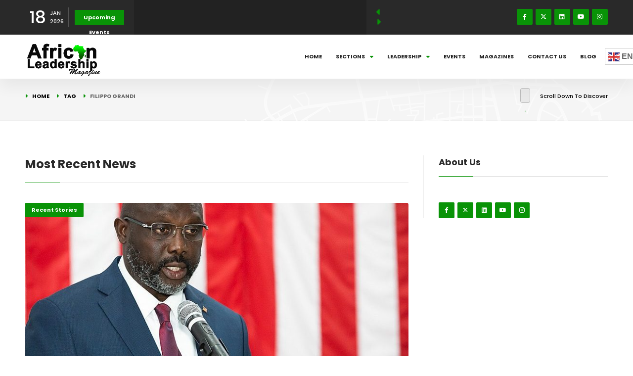

--- FILE ---
content_type: text/html; charset=UTF-8
request_url: https://www.africanleadershipmagazine.co.uk/tag/filippo-grandi/
body_size: 67348
content:
<!DOCTYPE html>
<html class="no-js" lang="en" prefix="og: https://ogp.me/ns#"> 
<head>
	<meta charset="UTF-8">
	<meta name="viewport" content="width=device-width, initial-scale=1.0, maximum-scale=1.0, user-scalable=0">
		
<!-- Search Engine Optimization by Rank Math - https://rankmath.com/ -->
<title>Filippo Grandi Archives - African Leadership Magazine</title>
<meta name="robots" content="follow, index, max-snippet:-1, max-video-preview:-1, max-image-preview:large"/>
<link rel="canonical" href="https://www.africanleadershipmagazine.co.uk/tag/filippo-grandi/" />
<meta property="og:locale" content="en_US" />
<meta property="og:type" content="article" />
<meta property="og:title" content="Filippo Grandi Archives - African Leadership Magazine" />
<meta property="og:url" content="https://www.africanleadershipmagazine.co.uk/tag/filippo-grandi/" />
<meta property="og:site_name" content="African Leadership Magazine" />
<meta property="og:image" content="https://www.africanleadershipmagazine.co.uk/wp-content/uploads/2020/07/African-Leadership-Magazine.png" />
<meta property="og:image:secure_url" content="https://www.africanleadershipmagazine.co.uk/wp-content/uploads/2020/07/African-Leadership-Magazine.png" />
<meta property="og:image:width" content="940" />
<meta property="og:image:height" content="788" />
<meta property="og:image:type" content="image/png" />
<meta name="twitter:card" content="summary_large_image" />
<meta name="twitter:title" content="Filippo Grandi Archives - African Leadership Magazine" />
<meta name="twitter:image" content="https://www.africanleadershipmagazine.co.uk/wp-content/uploads/2020/07/African-Leadership-Magazine.png" />
<script type="application/ld+json" class="rank-math-schema">{"@context":"https://schema.org","@graph":[{"@type":"Organization","@id":"https://www.africanleadershipmagazine.co.uk/#organization","name":"African Leadership Magazine","url":"https://www.africanleadershipmagazine.co.uk","logo":{"@type":"ImageObject","@id":"https://www.africanleadershipmagazine.co.uk/#logo","url":"https://www.africanleadershipmagazine.co.uk/wp-content/uploads/2020/07/alm_logo.jpg","contentUrl":"https://www.africanleadershipmagazine.co.uk/wp-content/uploads/2020/07/alm_logo.jpg","caption":"African Leadership Magazine","inLanguage":"en","width":"355","height":"142"}},{"@type":"WebSite","@id":"https://www.africanleadershipmagazine.co.uk/#website","url":"https://www.africanleadershipmagazine.co.uk","name":"African Leadership Magazine","publisher":{"@id":"https://www.africanleadershipmagazine.co.uk/#organization"},"inLanguage":"en"},{"@type":"CollectionPage","@id":"https://www.africanleadershipmagazine.co.uk/tag/filippo-grandi/#webpage","url":"https://www.africanleadershipmagazine.co.uk/tag/filippo-grandi/","name":"Filippo Grandi Archives - African Leadership Magazine","isPartOf":{"@id":"https://www.africanleadershipmagazine.co.uk/#website"},"inLanguage":"en"}]}</script>
<!-- /Rank Math WordPress SEO plugin -->

<link rel='dns-prefetch' href='//www.google.com' />
<link rel='dns-prefetch' href='//fonts.googleapis.com' />
<link rel="alternate" type="application/rss+xml" title="African Leadership Magazine &raquo; Feed" href="https://www.africanleadershipmagazine.co.uk/feed/" />
<link rel="alternate" type="application/rss+xml" title="African Leadership Magazine &raquo; Comments Feed" href="https://www.africanleadershipmagazine.co.uk/comments/feed/" />
<link rel="alternate" type="application/rss+xml" title="African Leadership Magazine &raquo; Filippo Grandi Tag Feed" href="https://www.africanleadershipmagazine.co.uk/tag/filippo-grandi/feed/" />
<script type="text/javascript">
window._wpemojiSettings = {"baseUrl":"https:\/\/s.w.org\/images\/core\/emoji\/14.0.0\/72x72\/","ext":".png","svgUrl":"https:\/\/s.w.org\/images\/core\/emoji\/14.0.0\/svg\/","svgExt":".svg","source":{"concatemoji":"https:\/\/www.africanleadershipmagazine.co.uk\/wp-includes\/js\/wp-emoji-release.min.js?ver=6.2.8"}};
/*! This file is auto-generated */
!function(e,a,t){var n,r,o,i=a.createElement("canvas"),p=i.getContext&&i.getContext("2d");function s(e,t){p.clearRect(0,0,i.width,i.height),p.fillText(e,0,0);e=i.toDataURL();return p.clearRect(0,0,i.width,i.height),p.fillText(t,0,0),e===i.toDataURL()}function c(e){var t=a.createElement("script");t.src=e,t.defer=t.type="text/javascript",a.getElementsByTagName("head")[0].appendChild(t)}for(o=Array("flag","emoji"),t.supports={everything:!0,everythingExceptFlag:!0},r=0;r<o.length;r++)t.supports[o[r]]=function(e){if(p&&p.fillText)switch(p.textBaseline="top",p.font="600 32px Arial",e){case"flag":return s("\ud83c\udff3\ufe0f\u200d\u26a7\ufe0f","\ud83c\udff3\ufe0f\u200b\u26a7\ufe0f")?!1:!s("\ud83c\uddfa\ud83c\uddf3","\ud83c\uddfa\u200b\ud83c\uddf3")&&!s("\ud83c\udff4\udb40\udc67\udb40\udc62\udb40\udc65\udb40\udc6e\udb40\udc67\udb40\udc7f","\ud83c\udff4\u200b\udb40\udc67\u200b\udb40\udc62\u200b\udb40\udc65\u200b\udb40\udc6e\u200b\udb40\udc67\u200b\udb40\udc7f");case"emoji":return!s("\ud83e\udef1\ud83c\udffb\u200d\ud83e\udef2\ud83c\udfff","\ud83e\udef1\ud83c\udffb\u200b\ud83e\udef2\ud83c\udfff")}return!1}(o[r]),t.supports.everything=t.supports.everything&&t.supports[o[r]],"flag"!==o[r]&&(t.supports.everythingExceptFlag=t.supports.everythingExceptFlag&&t.supports[o[r]]);t.supports.everythingExceptFlag=t.supports.everythingExceptFlag&&!t.supports.flag,t.DOMReady=!1,t.readyCallback=function(){t.DOMReady=!0},t.supports.everything||(n=function(){t.readyCallback()},a.addEventListener?(a.addEventListener("DOMContentLoaded",n,!1),e.addEventListener("load",n,!1)):(e.attachEvent("onload",n),a.attachEvent("onreadystatechange",function(){"complete"===a.readyState&&t.readyCallback()})),(e=t.source||{}).concatemoji?c(e.concatemoji):e.wpemoji&&e.twemoji&&(c(e.twemoji),c(e.wpemoji)))}(window,document,window._wpemojiSettings);
</script>
<style type="text/css">
img.wp-smiley,
img.emoji {
	display: inline !important;
	border: none !important;
	box-shadow: none !important;
	height: 1em !important;
	width: 1em !important;
	margin: 0 0.07em !important;
	vertical-align: -0.1em !important;
	background: none !important;
	padding: 0 !important;
}
</style>
	
<link rel='stylesheet' id='wp-block-library-css' href='https://www.africanleadershipmagazine.co.uk/wp-includes/css/dist/block-library/style.min.css?ver=6.2.8' type='text/css' media='all' />
<style id='wp-block-library-theme-inline-css' type='text/css'>
.wp-block-audio figcaption{color:#555;font-size:13px;text-align:center}.is-dark-theme .wp-block-audio figcaption{color:hsla(0,0%,100%,.65)}.wp-block-audio{margin:0 0 1em}.wp-block-code{border:1px solid #ccc;border-radius:4px;font-family:Menlo,Consolas,monaco,monospace;padding:.8em 1em}.wp-block-embed figcaption{color:#555;font-size:13px;text-align:center}.is-dark-theme .wp-block-embed figcaption{color:hsla(0,0%,100%,.65)}.wp-block-embed{margin:0 0 1em}.blocks-gallery-caption{color:#555;font-size:13px;text-align:center}.is-dark-theme .blocks-gallery-caption{color:hsla(0,0%,100%,.65)}.wp-block-image figcaption{color:#555;font-size:13px;text-align:center}.is-dark-theme .wp-block-image figcaption{color:hsla(0,0%,100%,.65)}.wp-block-image{margin:0 0 1em}.wp-block-pullquote{border-bottom:4px solid;border-top:4px solid;color:currentColor;margin-bottom:1.75em}.wp-block-pullquote cite,.wp-block-pullquote footer,.wp-block-pullquote__citation{color:currentColor;font-size:.8125em;font-style:normal;text-transform:uppercase}.wp-block-quote{border-left:.25em solid;margin:0 0 1.75em;padding-left:1em}.wp-block-quote cite,.wp-block-quote footer{color:currentColor;font-size:.8125em;font-style:normal;position:relative}.wp-block-quote.has-text-align-right{border-left:none;border-right:.25em solid;padding-left:0;padding-right:1em}.wp-block-quote.has-text-align-center{border:none;padding-left:0}.wp-block-quote.is-large,.wp-block-quote.is-style-large,.wp-block-quote.is-style-plain{border:none}.wp-block-search .wp-block-search__label{font-weight:700}.wp-block-search__button{border:1px solid #ccc;padding:.375em .625em}:where(.wp-block-group.has-background){padding:1.25em 2.375em}.wp-block-separator.has-css-opacity{opacity:.4}.wp-block-separator{border:none;border-bottom:2px solid;margin-left:auto;margin-right:auto}.wp-block-separator.has-alpha-channel-opacity{opacity:1}.wp-block-separator:not(.is-style-wide):not(.is-style-dots){width:100px}.wp-block-separator.has-background:not(.is-style-dots){border-bottom:none;height:1px}.wp-block-separator.has-background:not(.is-style-wide):not(.is-style-dots){height:2px}.wp-block-table{margin:0 0 1em}.wp-block-table td,.wp-block-table th{word-break:normal}.wp-block-table figcaption{color:#555;font-size:13px;text-align:center}.is-dark-theme .wp-block-table figcaption{color:hsla(0,0%,100%,.65)}.wp-block-video figcaption{color:#555;font-size:13px;text-align:center}.is-dark-theme .wp-block-video figcaption{color:hsla(0,0%,100%,.65)}.wp-block-video{margin:0 0 1em}.wp-block-template-part.has-background{margin-bottom:0;margin-top:0;padding:1.25em 2.375em}
</style>
<style id='rank-math-toc-block-style-inline-css' type='text/css'>
.wp-block-rank-math-toc-block nav ol{counter-reset:item}.wp-block-rank-math-toc-block nav ol li{display:block}.wp-block-rank-math-toc-block nav ol li:before{content:counters(item, ".") ". ";counter-increment:item}

</style>
<link rel='stylesheet' id='classic-theme-styles-css' href='https://www.africanleadershipmagazine.co.uk/wp-includes/css/classic-themes.min.css?ver=6.2.8' type='text/css' media='all' />
<style id='global-styles-inline-css' type='text/css'>
body{--wp--preset--color--black: #000000;--wp--preset--color--cyan-bluish-gray: #abb8c3;--wp--preset--color--white: #ffffff;--wp--preset--color--pale-pink: #f78da7;--wp--preset--color--vivid-red: #cf2e2e;--wp--preset--color--luminous-vivid-orange: #ff6900;--wp--preset--color--luminous-vivid-amber: #fcb900;--wp--preset--color--light-green-cyan: #7bdcb5;--wp--preset--color--vivid-green-cyan: #00d084;--wp--preset--color--pale-cyan-blue: #8ed1fc;--wp--preset--color--vivid-cyan-blue: #0693e3;--wp--preset--color--vivid-purple: #9b51e0;--wp--preset--color--lightning-yellow: #F9BF26;--wp--preset--color--color-black: #000;--wp--preset--gradient--vivid-cyan-blue-to-vivid-purple: linear-gradient(135deg,rgba(6,147,227,1) 0%,rgb(155,81,224) 100%);--wp--preset--gradient--light-green-cyan-to-vivid-green-cyan: linear-gradient(135deg,rgb(122,220,180) 0%,rgb(0,208,130) 100%);--wp--preset--gradient--luminous-vivid-amber-to-luminous-vivid-orange: linear-gradient(135deg,rgba(252,185,0,1) 0%,rgba(255,105,0,1) 100%);--wp--preset--gradient--luminous-vivid-orange-to-vivid-red: linear-gradient(135deg,rgba(255,105,0,1) 0%,rgb(207,46,46) 100%);--wp--preset--gradient--very-light-gray-to-cyan-bluish-gray: linear-gradient(135deg,rgb(238,238,238) 0%,rgb(169,184,195) 100%);--wp--preset--gradient--cool-to-warm-spectrum: linear-gradient(135deg,rgb(74,234,220) 0%,rgb(151,120,209) 20%,rgb(207,42,186) 40%,rgb(238,44,130) 60%,rgb(251,105,98) 80%,rgb(254,248,76) 100%);--wp--preset--gradient--blush-light-purple: linear-gradient(135deg,rgb(255,206,236) 0%,rgb(152,150,240) 100%);--wp--preset--gradient--blush-bordeaux: linear-gradient(135deg,rgb(254,205,165) 0%,rgb(254,45,45) 50%,rgb(107,0,62) 100%);--wp--preset--gradient--luminous-dusk: linear-gradient(135deg,rgb(255,203,112) 0%,rgb(199,81,192) 50%,rgb(65,88,208) 100%);--wp--preset--gradient--pale-ocean: linear-gradient(135deg,rgb(255,245,203) 0%,rgb(182,227,212) 50%,rgb(51,167,181) 100%);--wp--preset--gradient--electric-grass: linear-gradient(135deg,rgb(202,248,128) 0%,rgb(113,206,126) 100%);--wp--preset--gradient--midnight: linear-gradient(135deg,rgb(2,3,129) 0%,rgb(40,116,252) 100%);--wp--preset--duotone--dark-grayscale: url('#wp-duotone-dark-grayscale');--wp--preset--duotone--grayscale: url('#wp-duotone-grayscale');--wp--preset--duotone--purple-yellow: url('#wp-duotone-purple-yellow');--wp--preset--duotone--blue-red: url('#wp-duotone-blue-red');--wp--preset--duotone--midnight: url('#wp-duotone-midnight');--wp--preset--duotone--magenta-yellow: url('#wp-duotone-magenta-yellow');--wp--preset--duotone--purple-green: url('#wp-duotone-purple-green');--wp--preset--duotone--blue-orange: url('#wp-duotone-blue-orange');--wp--preset--font-size--small: 11px;--wp--preset--font-size--medium: 20px;--wp--preset--font-size--large: 36px;--wp--preset--font-size--x-large: 42px;--wp--preset--font-size--normal: 12px;--wp--preset--font-size--huge: 49px;--wp--preset--spacing--20: 0.44rem;--wp--preset--spacing--30: 0.67rem;--wp--preset--spacing--40: 1rem;--wp--preset--spacing--50: 1.5rem;--wp--preset--spacing--60: 2.25rem;--wp--preset--spacing--70: 3.38rem;--wp--preset--spacing--80: 5.06rem;--wp--preset--shadow--natural: 6px 6px 9px rgba(0, 0, 0, 0.2);--wp--preset--shadow--deep: 12px 12px 50px rgba(0, 0, 0, 0.4);--wp--preset--shadow--sharp: 6px 6px 0px rgba(0, 0, 0, 0.2);--wp--preset--shadow--outlined: 6px 6px 0px -3px rgba(255, 255, 255, 1), 6px 6px rgba(0, 0, 0, 1);--wp--preset--shadow--crisp: 6px 6px 0px rgba(0, 0, 0, 1);}:where(.is-layout-flex){gap: 0.5em;}body .is-layout-flow > .alignleft{float: left;margin-inline-start: 0;margin-inline-end: 2em;}body .is-layout-flow > .alignright{float: right;margin-inline-start: 2em;margin-inline-end: 0;}body .is-layout-flow > .aligncenter{margin-left: auto !important;margin-right: auto !important;}body .is-layout-constrained > .alignleft{float: left;margin-inline-start: 0;margin-inline-end: 2em;}body .is-layout-constrained > .alignright{float: right;margin-inline-start: 2em;margin-inline-end: 0;}body .is-layout-constrained > .aligncenter{margin-left: auto !important;margin-right: auto !important;}body .is-layout-constrained > :where(:not(.alignleft):not(.alignright):not(.alignfull)){max-width: var(--wp--style--global--content-size);margin-left: auto !important;margin-right: auto !important;}body .is-layout-constrained > .alignwide{max-width: var(--wp--style--global--wide-size);}body .is-layout-flex{display: flex;}body .is-layout-flex{flex-wrap: wrap;align-items: center;}body .is-layout-flex > *{margin: 0;}:where(.wp-block-columns.is-layout-flex){gap: 2em;}.has-black-color{color: var(--wp--preset--color--black) !important;}.has-cyan-bluish-gray-color{color: var(--wp--preset--color--cyan-bluish-gray) !important;}.has-white-color{color: var(--wp--preset--color--white) !important;}.has-pale-pink-color{color: var(--wp--preset--color--pale-pink) !important;}.has-vivid-red-color{color: var(--wp--preset--color--vivid-red) !important;}.has-luminous-vivid-orange-color{color: var(--wp--preset--color--luminous-vivid-orange) !important;}.has-luminous-vivid-amber-color{color: var(--wp--preset--color--luminous-vivid-amber) !important;}.has-light-green-cyan-color{color: var(--wp--preset--color--light-green-cyan) !important;}.has-vivid-green-cyan-color{color: var(--wp--preset--color--vivid-green-cyan) !important;}.has-pale-cyan-blue-color{color: var(--wp--preset--color--pale-cyan-blue) !important;}.has-vivid-cyan-blue-color{color: var(--wp--preset--color--vivid-cyan-blue) !important;}.has-vivid-purple-color{color: var(--wp--preset--color--vivid-purple) !important;}.has-black-background-color{background-color: var(--wp--preset--color--black) !important;}.has-cyan-bluish-gray-background-color{background-color: var(--wp--preset--color--cyan-bluish-gray) !important;}.has-white-background-color{background-color: var(--wp--preset--color--white) !important;}.has-pale-pink-background-color{background-color: var(--wp--preset--color--pale-pink) !important;}.has-vivid-red-background-color{background-color: var(--wp--preset--color--vivid-red) !important;}.has-luminous-vivid-orange-background-color{background-color: var(--wp--preset--color--luminous-vivid-orange) !important;}.has-luminous-vivid-amber-background-color{background-color: var(--wp--preset--color--luminous-vivid-amber) !important;}.has-light-green-cyan-background-color{background-color: var(--wp--preset--color--light-green-cyan) !important;}.has-vivid-green-cyan-background-color{background-color: var(--wp--preset--color--vivid-green-cyan) !important;}.has-pale-cyan-blue-background-color{background-color: var(--wp--preset--color--pale-cyan-blue) !important;}.has-vivid-cyan-blue-background-color{background-color: var(--wp--preset--color--vivid-cyan-blue) !important;}.has-vivid-purple-background-color{background-color: var(--wp--preset--color--vivid-purple) !important;}.has-black-border-color{border-color: var(--wp--preset--color--black) !important;}.has-cyan-bluish-gray-border-color{border-color: var(--wp--preset--color--cyan-bluish-gray) !important;}.has-white-border-color{border-color: var(--wp--preset--color--white) !important;}.has-pale-pink-border-color{border-color: var(--wp--preset--color--pale-pink) !important;}.has-vivid-red-border-color{border-color: var(--wp--preset--color--vivid-red) !important;}.has-luminous-vivid-orange-border-color{border-color: var(--wp--preset--color--luminous-vivid-orange) !important;}.has-luminous-vivid-amber-border-color{border-color: var(--wp--preset--color--luminous-vivid-amber) !important;}.has-light-green-cyan-border-color{border-color: var(--wp--preset--color--light-green-cyan) !important;}.has-vivid-green-cyan-border-color{border-color: var(--wp--preset--color--vivid-green-cyan) !important;}.has-pale-cyan-blue-border-color{border-color: var(--wp--preset--color--pale-cyan-blue) !important;}.has-vivid-cyan-blue-border-color{border-color: var(--wp--preset--color--vivid-cyan-blue) !important;}.has-vivid-purple-border-color{border-color: var(--wp--preset--color--vivid-purple) !important;}.has-vivid-cyan-blue-to-vivid-purple-gradient-background{background: var(--wp--preset--gradient--vivid-cyan-blue-to-vivid-purple) !important;}.has-light-green-cyan-to-vivid-green-cyan-gradient-background{background: var(--wp--preset--gradient--light-green-cyan-to-vivid-green-cyan) !important;}.has-luminous-vivid-amber-to-luminous-vivid-orange-gradient-background{background: var(--wp--preset--gradient--luminous-vivid-amber-to-luminous-vivid-orange) !important;}.has-luminous-vivid-orange-to-vivid-red-gradient-background{background: var(--wp--preset--gradient--luminous-vivid-orange-to-vivid-red) !important;}.has-very-light-gray-to-cyan-bluish-gray-gradient-background{background: var(--wp--preset--gradient--very-light-gray-to-cyan-bluish-gray) !important;}.has-cool-to-warm-spectrum-gradient-background{background: var(--wp--preset--gradient--cool-to-warm-spectrum) !important;}.has-blush-light-purple-gradient-background{background: var(--wp--preset--gradient--blush-light-purple) !important;}.has-blush-bordeaux-gradient-background{background: var(--wp--preset--gradient--blush-bordeaux) !important;}.has-luminous-dusk-gradient-background{background: var(--wp--preset--gradient--luminous-dusk) !important;}.has-pale-ocean-gradient-background{background: var(--wp--preset--gradient--pale-ocean) !important;}.has-electric-grass-gradient-background{background: var(--wp--preset--gradient--electric-grass) !important;}.has-midnight-gradient-background{background: var(--wp--preset--gradient--midnight) !important;}.has-small-font-size{font-size: var(--wp--preset--font-size--small) !important;}.has-medium-font-size{font-size: var(--wp--preset--font-size--medium) !important;}.has-large-font-size{font-size: var(--wp--preset--font-size--large) !important;}.has-x-large-font-size{font-size: var(--wp--preset--font-size--x-large) !important;}
.wp-block-navigation a:where(:not(.wp-element-button)){color: inherit;}
:where(.wp-block-columns.is-layout-flex){gap: 2em;}
.wp-block-pullquote{font-size: 1.5em;line-height: 1.6;}
</style>
<link rel='stylesheet' id='cf-christmasification-css' href='https://www.africanleadershipmagazine.co.uk/wp-content/plugins/christmasify/public/css/cf-christmasification-public.min.css?ver=1.0.7' type='text/css' media='all' />
<link rel='stylesheet' id='ctct_form_styles-css' href='https://www.africanleadershipmagazine.co.uk/wp-content/plugins/constant-contact-forms/assets/css/style.css?ver=2.6.0' type='text/css' media='all' />
<link rel='stylesheet' id='contact-form-7-css' href='https://www.africanleadershipmagazine.co.uk/wp-content/plugins/contact-form-7/includes/css/styles.css?ver=5.8.1' type='text/css' media='all' />
<link rel='stylesheet' id='rs-plugin-settings-css' href='https://www.africanleadershipmagazine.co.uk/wp-content/plugins/revslider/public/assets/css/rs6.css?ver=6.1.4' type='text/css' media='all' />
<style id='rs-plugin-settings-inline-css' type='text/css'>
#rs-demo-id {}
</style>
<link rel='stylesheet' id='yop-public-css' href='https://www.africanleadershipmagazine.co.uk/wp-content/plugins/yop-poll/public/assets/css/yop-poll-public-6.5.39.css?ver=6.2.8' type='text/css' media='all' />
<link rel='stylesheet' id='mc4wp-form-basic-css' href='https://www.africanleadershipmagazine.co.uk/wp-content/plugins/mailchimp-for-wp/assets/css/form-basic.css?ver=4.10.9' type='text/css' media='all' />
<link rel='stylesheet' id='megamenu-css' href='https://www.africanleadershipmagazine.co.uk/wp-content/uploads/maxmegamenu/style.css?ver=e323e5' type='text/css' media='all' />
<link rel='stylesheet' id='dashicons-css' href='https://www.africanleadershipmagazine.co.uk/wp-includes/css/dashicons.min.css?ver=6.2.8' type='text/css' media='all' />
<link rel='stylesheet' id='gmag-main-css' href='https://www.africanleadershipmagazine.co.uk/wp-content/themes/gmag/style.css?ver=6.2.8' type='text/css' media='all' />
<link rel='stylesheet' id='gmag-plugins-css' href='https://www.africanleadershipmagazine.co.uk/wp-content/themes/gmag/includes/css/plugins.css?ver=6.2.8' type='text/css' media='all' />
<link rel='stylesheet' id='gmag-style-css' href='https://www.africanleadershipmagazine.co.uk/wp-content/themes/gmag/includes/css/style.css?ver=6.2.8' type='text/css' media='all' />
<link rel='stylesheet' id='gmag-color-css' href='https://www.africanleadershipmagazine.co.uk/wp-content/themes/gmag/includes/css/color.css?ver=6.2.8' type='text/css' media='all' />
<link rel='stylesheet' id='gmag-main-style-css' href='https://www.africanleadershipmagazine.co.uk/wp-content/themes/gmag/includes/css/gmag-main-style.css?ver=6.2.8' type='text/css' media='all' />
<link rel='stylesheet' id='gmag_fonts-css' href='//fonts.googleapis.com/css?family=Playfair+Display%3A400%2C500%2C700%7CPoppins%3A200%2C300%3B400%2C500%3B600%2C700%2C800%2C900&#038;display=swap&#038;ver=1.0.0' type='text/css' media='all' />
<link rel='stylesheet' id='ekit-widget-styles-css' href='https://www.africanleadershipmagazine.co.uk/wp-content/plugins/elementskit-lite/widgets/init/assets/css/widget-styles.css?ver=3.7.8' type='text/css' media='all' />
<link rel='stylesheet' id='ekit-responsive-css' href='https://www.africanleadershipmagazine.co.uk/wp-content/plugins/elementskit-lite/widgets/init/assets/css/responsive.css?ver=3.7.8' type='text/css' media='all' />
<script type='text/javascript' src='https://www.africanleadershipmagazine.co.uk/wp-includes/js/jquery/jquery.min.js?ver=3.6.4' id='jquery-core-js'></script>
<script type='text/javascript' src='https://www.africanleadershipmagazine.co.uk/wp-includes/js/jquery/jquery-migrate.min.js?ver=3.4.0' id='jquery-migrate-js'></script>
<script type='text/javascript' src='https://www.africanleadershipmagazine.co.uk/wp-content/plugins/revslider/public/assets/js/revolution.tools.min.js?ver=6.0' id='tp-tools-js'></script>
<script type='text/javascript' src='https://www.africanleadershipmagazine.co.uk/wp-content/plugins/revslider/public/assets/js/rs6.min.js?ver=6.1.4' id='revmin-js'></script>
<script type='text/javascript' id='yop-public-js-extra'>
/* <![CDATA[ */
var objectL10n = {"yopPollParams":{"urlParams":{"ajax":"https:\/\/www.africanleadershipmagazine.co.uk\/wp-admin\/admin-ajax.php","wpLogin":"https:\/\/www.africanleadershipmagazine.co.uk\/wp-login.php?redirect_to=https%3A%2F%2Fwww.africanleadershipmagazine.co.uk%2Fwp-admin%2Fadmin-ajax.php%3Faction%3Dyop_poll_record_wordpress_vote"},"apiParams":{"reCaptcha":{"siteKey":""},"reCaptchaV2Invisible":{"siteKey":""},"reCaptchaV3":{"siteKey":""},"hCaptcha":{"siteKey":""},"cloudflareTurnstile":{"siteKey":""}},"captchaParams":{"imgPath":"https:\/\/www.africanleadershipmagazine.co.uk\/wp-content\/plugins\/yop-poll\/public\/assets\/img\/","url":"https:\/\/www.africanleadershipmagazine.co.uk\/wp-content\/plugins\/yop-poll\/app.php","accessibilityAlt":"Sound icon","accessibilityTitle":"Accessibility option: listen to a question and answer it!","accessibilityDescription":"Type below the <strong>answer<\/strong> to what you hear. Numbers or words:","explanation":"Click or touch the <strong>ANSWER<\/strong>","refreshAlt":"Refresh\/reload icon","refreshTitle":"Refresh\/reload: get new images and accessibility option!"},"voteParams":{"invalidPoll":"Invalid Poll","noAnswersSelected":"No answer selected","minAnswersRequired":"At least {min_answers_allowed} answer(s) required","maxAnswersRequired":"A max of {max_answers_allowed} answer(s) accepted","noAnswerForOther":"No other answer entered","noValueForCustomField":"{custom_field_name} is required","tooManyCharsForCustomField":"Text for {custom_field_name} is too long","consentNotChecked":"You must agree to our terms and conditions","noCaptchaSelected":"Captcha is required","thankYou":"Thank you for your vote"},"resultsParams":{"singleVote":"vote","multipleVotes":"votes","singleAnswer":"answer","multipleAnswers":"answers"}}};
/* ]]> */
</script>
<script type='text/javascript' src='https://www.africanleadershipmagazine.co.uk/wp-content/plugins/yop-poll/public/assets/js/yop-poll-public-6.5.39.min.js?ver=6.2.8' id='yop-public-js'></script>
<link rel="https://api.w.org/" href="https://www.africanleadershipmagazine.co.uk/wp-json/" /><link rel="alternate" type="application/json" href="https://www.africanleadershipmagazine.co.uk/wp-json/wp/v2/tags/4201" /><link rel="EditURI" type="application/rsd+xml" title="RSD" href="https://www.africanleadershipmagazine.co.uk/xmlrpc.php?rsd" />
<link rel="wlwmanifest" type="application/wlwmanifest+xml" href="https://www.africanleadershipmagazine.co.uk/wp-includes/wlwmanifest.xml" />
<meta name="generator" content="WordPress 6.2.8" />
<meta name="generator" content="Redux 4.5.9" /><script id='pixel-script-poptin' src='https://cdn.popt.in/pixel.js?id=605435bf03892' async='true'></script> <style type="text/css" id="tve_global_variables">:root{--tcb-background-author-image:url(https://secure.gravatar.com/avatar/2950cab14652eee13f006f22c364dc71?s=256&d=mm&r=g);--tcb-background-user-image:url();--tcb-background-featured-image-thumbnail:url(https://www.africanleadershipmagazine.co.uk/wp-content/uploads/2022/06/weah.jpeg);}</style><meta name="generator" content="Elementor 3.23.3; features: e_optimized_css_loading, additional_custom_breakpoints, e_lazyload; settings: css_print_method-external, google_font-enabled, font_display-swap">
<meta name="generator" content="Powered by WPBakery Page Builder - drag and drop page builder for WordPress."/>
<!--[if lte IE 9]><link rel="stylesheet" type="text/css" href="https://www.africanleadershipmagazine.co.uk/wp-content/plugins/js_composer/assets/css/vc_lte_ie9.min.css" media="screen"><![endif]-->			<style>
				.e-con.e-parent:nth-of-type(n+4):not(.e-lazyloaded):not(.e-no-lazyload),
				.e-con.e-parent:nth-of-type(n+4):not(.e-lazyloaded):not(.e-no-lazyload) * {
					background-image: none !important;
				}
				@media screen and (max-height: 1024px) {
					.e-con.e-parent:nth-of-type(n+3):not(.e-lazyloaded):not(.e-no-lazyload),
					.e-con.e-parent:nth-of-type(n+3):not(.e-lazyloaded):not(.e-no-lazyload) * {
						background-image: none !important;
					}
				}
				@media screen and (max-height: 640px) {
					.e-con.e-parent:nth-of-type(n+2):not(.e-lazyloaded):not(.e-no-lazyload),
					.e-con.e-parent:nth-of-type(n+2):not(.e-lazyloaded):not(.e-no-lazyload) * {
						background-image: none !important;
					}
				}
			</style>
			<meta name="generator" content="Powered by Slider Revolution 6.1.4 - responsive, Mobile-Friendly Slider Plugin for WordPress with comfortable drag and drop interface." />
<style type="text/css" id="thrive-default-styles"></style><link rel="icon" href="https://www.africanleadershipmagazine.co.uk/wp-content/uploads/2019/01/cropped-289x96-32x32.jpg" sizes="32x32" />
<link rel="icon" href="https://www.africanleadershipmagazine.co.uk/wp-content/uploads/2019/01/cropped-289x96-192x192.jpg" sizes="192x192" />
<link rel="apple-touch-icon" href="https://www.africanleadershipmagazine.co.uk/wp-content/uploads/2019/01/cropped-289x96-180x180.jpg" />
<meta name="msapplication-TileImage" content="https://www.africanleadershipmagazine.co.uk/wp-content/uploads/2019/01/cropped-289x96-270x270.jpg" />
<script type="text/javascript">function setREVStartSize(t){try{var h,e=document.getElementById(t.c).parentNode.offsetWidth;if(e=0===e||isNaN(e)?window.innerWidth:e,t.tabw=void 0===t.tabw?0:parseInt(t.tabw),t.thumbw=void 0===t.thumbw?0:parseInt(t.thumbw),t.tabh=void 0===t.tabh?0:parseInt(t.tabh),t.thumbh=void 0===t.thumbh?0:parseInt(t.thumbh),t.tabhide=void 0===t.tabhide?0:parseInt(t.tabhide),t.thumbhide=void 0===t.thumbhide?0:parseInt(t.thumbhide),t.mh=void 0===t.mh||""==t.mh||"auto"===t.mh?0:parseInt(t.mh,0),"fullscreen"===t.layout||"fullscreen"===t.l)h=Math.max(t.mh,window.innerHeight);else{for(var i in t.gw=Array.isArray(t.gw)?t.gw:[t.gw],t.rl)void 0!==t.gw[i]&&0!==t.gw[i]||(t.gw[i]=t.gw[i-1]);for(var i in t.gh=void 0===t.el||""===t.el||Array.isArray(t.el)&&0==t.el.length?t.gh:t.el,t.gh=Array.isArray(t.gh)?t.gh:[t.gh],t.rl)void 0!==t.gh[i]&&0!==t.gh[i]||(t.gh[i]=t.gh[i-1]);var r,a=new Array(t.rl.length),n=0;for(var i in t.tabw=t.tabhide>=e?0:t.tabw,t.thumbw=t.thumbhide>=e?0:t.thumbw,t.tabh=t.tabhide>=e?0:t.tabh,t.thumbh=t.thumbhide>=e?0:t.thumbh,t.rl)a[i]=t.rl[i]<window.innerWidth?0:t.rl[i];for(var i in r=a[0],a)r>a[i]&&0<a[i]&&(r=a[i],n=i);var d=e>t.gw[n]+t.tabw+t.thumbw?1:(e-(t.tabw+t.thumbw))/t.gw[n];h=t.gh[n]*d+(t.tabh+t.thumbh)}void 0===window.rs_init_css&&(window.rs_init_css=document.head.appendChild(document.createElement("style"))),document.getElementById(t.c).height=h,window.rs_init_css.innerHTML+="#"+t.c+"_wrapper { height: "+h+"px }"}catch(t){console.log("Failure at Presize of Slider:"+t)}};</script>
<style id="gmag-dynamic-css" title="dynamic-css" class="redux-options-output">.logo-holder{height:70px;}body.is-mobile .logo-holder{height:50px;}.header-inner, .show-cart, .srf_btn, .search_btn{height:90px;}.logo-holder{margin-top:-5px;}.nav-holder{margin-top:10px;}</style> 
<style type="text/css" class="gmag-custom-dynamic-css">
.topbar-social li a , .hnt_title , .search-submit , .main-register .tabs-menu li.current a  , .custom-form .log-submit-btn   , .header-cart_wrap_footer a:hover , .progress-bar , .subcribe-form .subscribe-button , .footer-social li a , .to-top , .video-section-title a  , .red-bg  , .post-category-marker:hover    , .video-links-wrap .ps__thumb-y , .cc_btn , .pag-style .swiper-pagination-bullet.swiper-pagination-bullet-active  , .grid-post-item  .post-category-marker , .section-title:before  , .gs_button , .color-btn , .widget-title:before , .tags-widget a:hover , .spb-categories_counter  , .sgs-pagination .swiper-pagination-bullet.swiper-pagination-bullet-active  , .list-post-content .post-category-marker , .slider_widget_title:before , .hero-section_title h2:before  , .pagination a.current-page, .pagination a:hover , .tabs-widget .tabs-menu li.current a , .search-submit2 , .color-bg ,   .banner-widget_content h5:before , .cat-wid-list li   span , .list-post-media a:after , .categories_nav-inner  a.back , .list-post-wrap_column .post-category-marker , .scroller , .aside-panel li a span , .grid-post-media a:after , .list-post:before , .lmb_center-align  , .profile-card_media  , .single-post-header .post-category-marker , .single-post-header:after , .ss-slider-cont , .ver-share .share-title:before ,  .irs-single , .irs-bar, .irs-bar-edge , .fontSize .irs-slider , .pr-subtitle.prs_big:after , .share-icon:hover   , .contact-social li a , .det-box-media span , .detbox_notifer , .qty_btn .btn:hover , .hero-item .post-category-marker  , .hsc-list_item:before , .hsc-list_item:after , .ajax-nav li a.current_page , .picker-wrap-controls li span , .video-item_active .play-icon , .play-icon:hover , .video-holder-title .post-category-marker , .dark-btn:hover , .fs-carousel-wrap_title-wrap h4:before , .multi-pag .swiper-pagination-bullet.swiper-pagination-bullet-active , .hc-cont , .hero-carousel-pag .swiper-pagination-bullet.swiper-pagination-bullet-active, .woocommerce .header-cart_wrap_footer a:hover, .tagcloud a:hover, .elementor-widget-container > h5:before, .mc4wp-form input[type="submit"],
.mc4wp-form button, .wp-block-search__inside-wrapper button, .wp-block-group__inner-container h2:before, body .page-links > span, .page-links a span:hover, .post-password-form input[type="submit"], .ajax-nav2 li.current a  {
	background:#099307;
}
 .n_contr , .nav-holder nav li a i , .nav-holder nav li a.act-link i  , .show-cart_count , .main-register .tabs-menu li a i , .main-register .filter-tags input , .custom-form label span , .soc-log a i , .clear-cart_button  , .footer-list li:before , .copyright span , .play-icon , .video-date i , .big_prom  , .grid-post-content .post-date i , .post-opt li i  , .youtube-soc i , .spb-categories_title span  , .spb-categories_counter:before , #footer-twiit  .timePosted a:before , #footer-twiit .interact a , .list-post-content  .post-date i  , .breadcrumbs-list a:before  , .load-more_btn i  , .breadcrumbs-header_url a:before , .nice-select:after , .pwic_opt li i , .post-widget-item-content h4 a:hover , .list-post-content h3 a:hover   , .author-link:hover span , .categories_nav-inner .submen-dec:before , .categories_nav-inner   a i  , .aside-panel li a:hover i , .grid-post-content h3 a:hover , .profile-card-stats li span , .profile-card-social li a , .pc_contacts ul li span , .pc_contacts ul li a:hover , .single-post-header .post-date i , .has-drop-cap:first-letter , .share-icon , .show-more-snopt-tooltip a i , .tags-title i , .post-author_link i , .comment-reply-link i , .show-more-snopt:hover , .spn_box:hover .spn-box-content_title , .spn-box-content_subtitle i , .box-widget-menu-btn , .comment-meta i , .print-btn i , .pr-subtitle i , .hs_single-post .post-opt i , .hs_single-post .post-date i , .breadcrumbs-list span:before , .contact-social li a:hover , .contacts-list li span i , .reviews_counter_wrap .star-rating i , .grid-item_price .add_cart i , .cart-totals  button:hover , .pr-remove i , .comment-body .star-rating i , .leave-rating label , .item-related h3 a:hover , .hero-item .post-date i , .hsc-list_item-media:after , .dark-btn i , .cookie-info-bar_title a , .sect_dec:after  , .hsc-list_item-content .post-date i , .breadcrumbs-header_url span:before, .remove_from_cart_button, .woocommerce a.button.added::after, .woocommerce .star-rating span::before, .woocommerce .star-rating::before, .woocommerce #review_form #respond p.stars a, .cart-totals .checkout-button-gmag:hover, .item-related .grid-item_price_item:before, .elementor-widget-container .gmag-text-block ul li:before, .woocommerce .filter-tags input, .sticky h3 a, .gmag-df-page ul li:before, .comment-text ul li:before, .custom-form input[type="checkbox"]:checked {
	color:#099307;
}
.border-decor:before , footer  , nav li ul    , blockquote, .woocommerce-password-strength.short  {
	border-color:#099307;
}
.woocommerce-password-strength.short{background-color:#099307;}
.contacts-list li span svg, .contact-social li a:hover svg{fill:#099307;}
 
#wrapper{padding-top:140px;}
@media only screen and  (max-width: 630px) {
	#wrapper{padding-top:120px;}
}
@media only screen and (max-width: 1064px){
}
.list-post-content .post-opt, .grid-post-media_title .post-opt, .pwic_opt li:nth-child(2), .pwic_opt li:nth-child(3), .single-post-header .post-opt, .hs_single-post .post-opt,.grid-post-footer .post-opt{
	display:none;
}

</style>
 
 
 <noscript><style type="text/css"> .wpb_animate_when_almost_visible { opacity: 1; }</style></noscript><style type="text/css">/** Mega Menu CSS: fs **/</style>
</head>
<body id="body" class="archive tag tag-filippo-grandi tag-4201 wp-embed-responsive ctct-gmag gmag-v-2.2.4 wpb-js-composer js-comp-ver-5.5.4 vc_responsive elementor-default elementor-kit-57020">
<svg xmlns="http://www.w3.org/2000/svg" viewBox="0 0 0 0" width="0" height="0" focusable="false" role="none" style="visibility: hidden; position: absolute; left: -9999px; overflow: hidden;" ><defs><filter id="wp-duotone-dark-grayscale"><feColorMatrix color-interpolation-filters="sRGB" type="matrix" values=" .299 .587 .114 0 0 .299 .587 .114 0 0 .299 .587 .114 0 0 .299 .587 .114 0 0 " /><feComponentTransfer color-interpolation-filters="sRGB" ><feFuncR type="table" tableValues="0 0.49803921568627" /><feFuncG type="table" tableValues="0 0.49803921568627" /><feFuncB type="table" tableValues="0 0.49803921568627" /><feFuncA type="table" tableValues="1 1" /></feComponentTransfer><feComposite in2="SourceGraphic" operator="in" /></filter></defs></svg><svg xmlns="http://www.w3.org/2000/svg" viewBox="0 0 0 0" width="0" height="0" focusable="false" role="none" style="visibility: hidden; position: absolute; left: -9999px; overflow: hidden;" ><defs><filter id="wp-duotone-grayscale"><feColorMatrix color-interpolation-filters="sRGB" type="matrix" values=" .299 .587 .114 0 0 .299 .587 .114 0 0 .299 .587 .114 0 0 .299 .587 .114 0 0 " /><feComponentTransfer color-interpolation-filters="sRGB" ><feFuncR type="table" tableValues="0 1" /><feFuncG type="table" tableValues="0 1" /><feFuncB type="table" tableValues="0 1" /><feFuncA type="table" tableValues="1 1" /></feComponentTransfer><feComposite in2="SourceGraphic" operator="in" /></filter></defs></svg><svg xmlns="http://www.w3.org/2000/svg" viewBox="0 0 0 0" width="0" height="0" focusable="false" role="none" style="visibility: hidden; position: absolute; left: -9999px; overflow: hidden;" ><defs><filter id="wp-duotone-purple-yellow"><feColorMatrix color-interpolation-filters="sRGB" type="matrix" values=" .299 .587 .114 0 0 .299 .587 .114 0 0 .299 .587 .114 0 0 .299 .587 .114 0 0 " /><feComponentTransfer color-interpolation-filters="sRGB" ><feFuncR type="table" tableValues="0.54901960784314 0.98823529411765" /><feFuncG type="table" tableValues="0 1" /><feFuncB type="table" tableValues="0.71764705882353 0.25490196078431" /><feFuncA type="table" tableValues="1 1" /></feComponentTransfer><feComposite in2="SourceGraphic" operator="in" /></filter></defs></svg><svg xmlns="http://www.w3.org/2000/svg" viewBox="0 0 0 0" width="0" height="0" focusable="false" role="none" style="visibility: hidden; position: absolute; left: -9999px; overflow: hidden;" ><defs><filter id="wp-duotone-blue-red"><feColorMatrix color-interpolation-filters="sRGB" type="matrix" values=" .299 .587 .114 0 0 .299 .587 .114 0 0 .299 .587 .114 0 0 .299 .587 .114 0 0 " /><feComponentTransfer color-interpolation-filters="sRGB" ><feFuncR type="table" tableValues="0 1" /><feFuncG type="table" tableValues="0 0.27843137254902" /><feFuncB type="table" tableValues="0.5921568627451 0.27843137254902" /><feFuncA type="table" tableValues="1 1" /></feComponentTransfer><feComposite in2="SourceGraphic" operator="in" /></filter></defs></svg><svg xmlns="http://www.w3.org/2000/svg" viewBox="0 0 0 0" width="0" height="0" focusable="false" role="none" style="visibility: hidden; position: absolute; left: -9999px; overflow: hidden;" ><defs><filter id="wp-duotone-midnight"><feColorMatrix color-interpolation-filters="sRGB" type="matrix" values=" .299 .587 .114 0 0 .299 .587 .114 0 0 .299 .587 .114 0 0 .299 .587 .114 0 0 " /><feComponentTransfer color-interpolation-filters="sRGB" ><feFuncR type="table" tableValues="0 0" /><feFuncG type="table" tableValues="0 0.64705882352941" /><feFuncB type="table" tableValues="0 1" /><feFuncA type="table" tableValues="1 1" /></feComponentTransfer><feComposite in2="SourceGraphic" operator="in" /></filter></defs></svg><svg xmlns="http://www.w3.org/2000/svg" viewBox="0 0 0 0" width="0" height="0" focusable="false" role="none" style="visibility: hidden; position: absolute; left: -9999px; overflow: hidden;" ><defs><filter id="wp-duotone-magenta-yellow"><feColorMatrix color-interpolation-filters="sRGB" type="matrix" values=" .299 .587 .114 0 0 .299 .587 .114 0 0 .299 .587 .114 0 0 .299 .587 .114 0 0 " /><feComponentTransfer color-interpolation-filters="sRGB" ><feFuncR type="table" tableValues="0.78039215686275 1" /><feFuncG type="table" tableValues="0 0.94901960784314" /><feFuncB type="table" tableValues="0.35294117647059 0.47058823529412" /><feFuncA type="table" tableValues="1 1" /></feComponentTransfer><feComposite in2="SourceGraphic" operator="in" /></filter></defs></svg><svg xmlns="http://www.w3.org/2000/svg" viewBox="0 0 0 0" width="0" height="0" focusable="false" role="none" style="visibility: hidden; position: absolute; left: -9999px; overflow: hidden;" ><defs><filter id="wp-duotone-purple-green"><feColorMatrix color-interpolation-filters="sRGB" type="matrix" values=" .299 .587 .114 0 0 .299 .587 .114 0 0 .299 .587 .114 0 0 .299 .587 .114 0 0 " /><feComponentTransfer color-interpolation-filters="sRGB" ><feFuncR type="table" tableValues="0.65098039215686 0.40392156862745" /><feFuncG type="table" tableValues="0 1" /><feFuncB type="table" tableValues="0.44705882352941 0.4" /><feFuncA type="table" tableValues="1 1" /></feComponentTransfer><feComposite in2="SourceGraphic" operator="in" /></filter></defs></svg><svg xmlns="http://www.w3.org/2000/svg" viewBox="0 0 0 0" width="0" height="0" focusable="false" role="none" style="visibility: hidden; position: absolute; left: -9999px; overflow: hidden;" ><defs><filter id="wp-duotone-blue-orange"><feColorMatrix color-interpolation-filters="sRGB" type="matrix" values=" .299 .587 .114 0 0 .299 .587 .114 0 0 .299 .587 .114 0 0 .299 .587 .114 0 0 " /><feComponentTransfer color-interpolation-filters="sRGB" ><feFuncR type="table" tableValues="0.098039215686275 1" /><feFuncG type="table" tableValues="0 0.66274509803922" /><feFuncB type="table" tableValues="0.84705882352941 0.41960784313725" /><feFuncA type="table" tableValues="1 1" /></feComponentTransfer><feComposite in2="SourceGraphic" operator="in" /></filter></defs></svg><!-- main start  -->
<div id="main">
   <!-- progress-bar  -->
   <div class="progress-bar-wrap">
       <div class="progress-bar color-bg"></div>
   </div>
   <!-- progress-bar end -->
   <!-- header -->
<header class="main-header">
       	   <!-- top bar -->
       <div class="top-bar fl-wrap">
            <div class="container">
                <div class="date-holder" data-date-lang='["JAN", "FEB", "MAR", "APR", "MAY", "JUN", "JUL", "AUG", "SEP", "OCT", "NOV", "DEC"]' data-number-lang='["0","1","2","3","4","5","6","7","8","9"]'>
        <span class="date_num"></span>
        <span class="date_mounth"></span>
        <span class="date_year"></span>
    </div>
								<div class="header_news-ticker-wrap">
					                    <div class="hnt_title">Upcoming Events</div>
					                    <div class="header_news-ticker fl-wrap" data-speed="2500">
                        <ul>
                            																															                        </ul>
                    </div>
                    <div class="n_contr-wrap">
                        <div class="n_contr p_btn"><i class="fas fa-caret-left"></i></div>
                        <div class="n_contr n_btn"><i class="fas fa-caret-right"></i></div>
                    </div>
                </div>
								
                	<ul class="topbar-social">
			<li><a class="magnetic-item" target="_blank" rel="noopener" href="https://www.facebook.com/africanleadershipmagazine"><i class="fab fa-facebook-f"></i></a></li>
							
			<li><a class="magnetic-item" target="_blank" rel="noopener" href="https://twitter.com/africanLM"><i class="fab fa-x-twitter"></i></a></li>
							
							
							
							
							
			<li><a class="magnetic-item" target="_blank" rel="noopener" href="https://www.linkedin.com/company/african-leadership-magazine/"><i class="fab fa-linkedin"></i></a></li>
							
			<li><a class="magnetic-item" target="_blank" rel="noopener" href="https://www.youtube.com/@AfricanLeadershipMagazine"><i class="fab fa-youtube"></i></a></li>
							
							
							
			<li><a class="magnetic-item" target="_blank" rel="noopener" href="https://www.instagram.com/africanleadershipmagazine/"><i class="fab fa-instagram"></i></a></li>
							
						</ul>
	
				
            </div>
       </div>
       <!-- top bar end -->
	          <div class="header-inner fl-wrap">
            <div class="container">
                <!-- logo holder  -->
                			<a href="https://www.africanleadershipmagazine.co.uk/">
		<img src="https://www.africanleadershipmagazine.co.uk/wp-content/uploads/2023/06/ALM-LOGO-RESIZED.png" class="logo-holder" alt="">
		</a>
	                <!-- logo holder end -->
																									                        <!-- nav-button-wrap-->
                      <div class="nav-button-wrap">
							<div class="nav-button">
								<span></span><span></span><span></span>
							</div>
                      </div>
                      <!-- nav-button-wrap end-->
					                        <!--  navigation -->
                      <div class="nav-holder main-menu">
                            <nav>
								<ul>
                                <li id="menu-item-57166" class="menu-item menu-item-type-post_type menu-item-object-page menu-item-home"><a href="https://www.africanleadershipmagazine.co.uk/" >Home</a></li>
<li id="menu-item-57167" class="menu-item menu-item-type-custom menu-item-object-custom menu-item-has-children"><a href="#" >Sections<i class="fas fa-caret-down"></i></a>
<ul class="sub-menu">
	<li id="menu-item-57406" class="menu-item menu-item-type-post_type menu-item-object-page"><a href="https://www.africanleadershipmagazine.co.uk/interviews/" >Interviews</a></li>
	<li id="menu-item-57333" class="menu-item menu-item-type-post_type menu-item-object-page"><a href="https://www.africanleadershipmagazine.co.uk/sustainability/" >SDGs</a></li>
	<li id="menu-item-57332" class="menu-item menu-item-type-post_type menu-item-object-page"><a href="https://www.africanleadershipmagazine.co.uk/tourism-africa/" >Tourism Africa</a></li>
	<li id="menu-item-57408" class="menu-item menu-item-type-post_type menu-item-object-page"><a href="https://www.africanleadershipmagazine.co.uk/african-history/" >African History</a></li>
	<li id="menu-item-57331" class="menu-item menu-item-type-post_type menu-item-object-page"><a href="https://www.africanleadershipmagazine.co.uk/elections-watch/" >Elections Watch</a></li>
	<li id="menu-item-57407" class="menu-item menu-item-type-post_type menu-item-object-page"><a href="https://www.africanleadershipmagazine.co.uk/development/" >Development Stories</a></li>
	<li id="menu-item-57409" class="menu-item menu-item-type-post_type menu-item-object-page"><a href="https://www.africanleadershipmagazine.co.uk/innovation-and-technology/" >Innovation</a></li>
</ul>
</li>
<li id="menu-item-57168" class="menu-item menu-item-type-custom menu-item-object-custom menu-item-has-children"><a href="#" >Leadership<i class="fas fa-caret-down"></i></a>
<ul class="sub-menu">
	<li id="menu-item-57328" class="menu-item menu-item-type-post_type menu-item-object-page"><a href="https://www.africanleadershipmagazine.co.uk/business-leadership/" >Business</a></li>
	<li id="menu-item-57329" class="menu-item menu-item-type-post_type menu-item-object-page"><a href="https://www.africanleadershipmagazine.co.uk/political-leadership/" >Political</a></li>
	<li id="menu-item-57327" class="menu-item menu-item-type-post_type menu-item-object-page"><a href="https://www.africanleadershipmagazine.co.uk/education-leadership/" >Education</a></li>
	<li id="menu-item-57326" class="menu-item menu-item-type-post_type menu-item-object-page"><a href="https://www.africanleadershipmagazine.co.uk/finance-leadership/" >Finance</a></li>
	<li id="menu-item-57321" class="menu-item menu-item-type-post_type menu-item-object-page"><a href="https://www.africanleadershipmagazine.co.uk/energy-leadership/" >Energy</a></li>
	<li id="menu-item-57322" class="menu-item menu-item-type-post_type menu-item-object-page"><a href="https://www.africanleadershipmagazine.co.uk/security-leadership/" >Security</a></li>
	<li id="menu-item-57323" class="menu-item menu-item-type-post_type menu-item-object-page"><a href="https://www.africanleadershipmagazine.co.uk/women-leadership/" >Women</a></li>
	<li id="menu-item-57324" class="menu-item menu-item-type-post_type menu-item-object-page"><a href="https://www.africanleadershipmagazine.co.uk/youth-leadership/" >Youth</a></li>
	<li id="menu-item-57325" class="menu-item menu-item-type-post_type menu-item-object-page"><a href="https://www.africanleadershipmagazine.co.uk/philanthropy-leadership/" >Philanthropy</a></li>
</ul>
</li>
<li id="menu-item-57169" class="menu-item menu-item-type-custom menu-item-object-custom"><a href="https://events.africanleadership.co.uk/" >Events</a></li>
<li id="menu-item-57536" class="menu-item menu-item-type-post_type menu-item-object-page"><a href="https://www.africanleadershipmagazine.co.uk/magazines/" >Magazines</a></li>
<li id="menu-item-57453" class="menu-item menu-item-type-post_type menu-item-object-page"><a href="https://www.africanleadershipmagazine.co.uk/contacts/" >Contact Us</a></li>
<li id="menu-item-58480" class="menu-item menu-item-type-custom menu-item-object-custom"><a href="https://www.africanleadershipmagazine.co.uk/blog-connect" >Blog</a></li>
<li style="position:relative;" class="menu-item menu-item-gtranslate"><div style="position:absolute;white-space:nowrap;" id="gtranslate_menu_wrapper_48566"></div></li>								</ul>
                            </nav>
                      </div>
					<!-- navigation  end -->
             </div>
      </div>
</header>
<!-- header end  --> <!-- wrapper -->
<div id="wrapper"><!-- content    -->
<div class="content">
    <!--breadcrumbs-header   -->
    <div class="breadcrumbs-header fl-wrap">
        <div class="container">
             <div class="breadcrumbs-header_url">
                  <a href="https://www.africanleadershipmagazine.co.uk/">Home</a> <a href="#0">Tag</a> <span>Filippo Grandi</span>
             </div>
             <div class="scroll-down-wrap">
                  <div class="mousey">
                       <div class="scroller"></div>
                  </div>
                  <span>Scroll Down To Discover</span>
             </div>
       </div>
       <div class="pwh_bg"></div>
   </div>
   <!-- breadcrumbs-header end  -->
   		<!--section   -->
   <section>
       <div class="container">
           <div class="row">
                <div class="col-md-8">
                     <div class="main-container fl-wrap fix-container-init">
                           <div class="section-title">
                                <h2>
																	Most Recent News																</h2>
								                            </div>
                            <div class="list-post-wrap list-post-wrap_column list-post-wrap_column_fw">
														                                 <!--list-post-->	
                                 <div id="post-51276" class="list-post fl-wrap post-51276 post type-post status-publish format-standard has-post-thumbnail hentry category-africa category-recent-stories tag-filippo-grandi tag-george-manneh-weah tag-liberia tag-unhcr">
                                      									  									  									  									  									  <a class="post-category-marker" href="https://www.africanleadershipmagazine.co.uk/category/africa/">Africa  </a>
									  									  <a class="post-category-marker" href="https://www.africanleadershipmagazine.co.uk/category/recent-stories/">Recent Stories  </a>
									  									                                        <div class="list-post-media">
                                          <a href="https://www.africanleadershipmagazine.co.uk/president-weah-extolled-for-support-to-ivorian-refugees/">
                                               <div class="bg-wrap">
                                                   <div class="bg" data-bg="https://www.africanleadershipmagazine.co.uk/wp-content/uploads/2022/06/weah.jpeg"></div>
                                               </div>
                                          </a>
										                                        </div>
									                                        <div class="list-post-content">
                                           <h3><a href="https://www.africanleadershipmagazine.co.uk/president-weah-extolled-for-support-to-ivorian-refugees/">President Weah Extolled For Support To Ivorian Refugees</a></h3>
                                           <span class="post-date"><i class="far fa-clock"></i> 22/06/2022</span>
                                           												 <p>The President of the Republic, H.E. Dr George Manneh Weah, Tuesday, June 21, 2022, met with a high-power delegation of the United Nations High Commission for Refugees (UNHCR) at the.</p>
											                                           <ul class="post-opt">
                                               <li><i class="far fa-comments-alt"></i> 0 </li>
											                                                  <li><i class="fal fa-eye"></i>   </li>
											                                              </ul>
										   <div class="author-link"><a href="https://www.africanleadershipmagazine.co.uk/author/abisoye-adeyiga/"><img alt='' src='https://secure.gravatar.com/avatar/2950cab14652eee13f006f22c364dc71?s=36&#038;d=mm&#038;r=g' srcset='https://secure.gravatar.com/avatar/2950cab14652eee13f006f22c364dc71?s=72&#038;d=mm&#038;r=g 2x' class='avatar avatar-36 photo' height='36' width='36' decoding='async'/>  <span>By Adeyiga Abisoye</span></a></div>
                                      </div>
                                 </div>
                                 <!--list-post end-->
														                             </div>
                             <div class="clearfix"></div>
                                                  </div>
               </div>
			                  <div class="col-md-4">
                   <!-- sidebar   -->
                   <div class="sidebar-content fl-wrap fixed-bar">
                         <div id="gmag-about-widget-4" class="widget main-sidebar box-widget fl-wrap gmag_about_widget"><div class="widget-title">About Us</div><div class="about-widget">	<div class="footer-social fl-wrap">
	<ul>
			<li><a class="magnetic-item" target="_blank" rel="noopener" href="https://www.facebook.com/africanleadershipmagazine"><i class="fab fa-facebook-f"></i></a></li>
							
			<li><a class="magnetic-item" target="_blank" rel="noopener" href="https://twitter.com/africanLM"><i class="fab fa-x-twitter"></i></a></li>
							
							
							
							
							
			<li><a class="magnetic-item" target="_blank" rel="noopener" href="https://www.linkedin.com/company/african-leadership-magazine/"><i class="fab fa-linkedin"></i></a></li>
							
			<li><a class="magnetic-item" target="_blank" rel="noopener" href="https://www.youtube.com/@AfricanLeadershipMagazine"><i class="fab fa-youtube"></i></a></li>
							
							
							
			<li><a class="magnetic-item" target="_blank" rel="noopener" href="https://www.instagram.com/africanleadershipmagazine/"><i class="fab fa-instagram"></i></a></li>
							
						</ul>
	</div>
	
</div></div>						
                   </div>
                   <!-- sidebar  end -->
               </div>
			            </div>
         <div class="limit-box fl-wrap"></div>
     </div>
	</section>
	<!-- section end -->      
   	
</div>
<!-- content  end-->
<!-- footer -->
<footer class="fl-wrap main-footer ">
	    <div class="container">
				    </div>
	    <div class="footer-bottom fl-wrap ">
        <div class="container">
            	 <div class="copyright">
		© African Leadership Magazine 2025. All rights reserved.	</div>
			            <div class="to-top"> <i class="fas fa-caret-up"></i></div>
			            			<div class="subfooter-nav">
                <ul>
                    <li id="menu-item-28159" class="menu-item menu-item-type-post_type menu-item-object-page menu-item-28159"><a href="https://www.africanleadershipmagazine.co.uk/about/">About</a></li>
<li id="menu-item-28160" class="menu-item menu-item-type-post_type menu-item-object-page menu-item-28160"><a href="https://www.africanleadershipmagazine.co.uk/contact/">Contact</a></li>
<li id="menu-item-28161" class="menu-item menu-item-type-custom menu-item-object-custom menu-item-28161"><a href="https://www.africanleadershipmagazine.co.uk/webmail">E-mail</a></li>
<li id="menu-item-32116" class="menu-item menu-item-type-post_type menu-item-object-page menu-item-privacy-policy menu-item-32116"><a rel="privacy-policy" href="https://www.africanleadershipmagazine.co.uk/alm-privacy-policy/">Privacy Policy</a></li>
                </ul>
            </div>
			        </div>
    </div>
</footer>
<!-- footer end--> 
 
</div>

<!-- wrapper end -->
</div>
<script type='text/javascript'>( $ => {
	/**
	 * Displays toast message from storage, it is used when the user is redirected after login
	 */
	if ( window.sessionStorage ) {
		$( window ).on( 'tcb_after_dom_ready', () => {
			const message = sessionStorage.getItem( 'tcb_toast_message' );

			if ( message ) {
				tcbToast( sessionStorage.getItem( 'tcb_toast_message' ), false );
				sessionStorage.removeItem( 'tcb_toast_message' );
			}
		} );
	}

	/**
	 * Displays toast message
	 *
	 * @param {string}   message  - message to display
	 * @param {Boolean}  error    - whether the message is an error or not
	 * @param {Function} callback - callback function to be called after the message is closed
	 */
	function tcbToast( message, error, callback ) {
		/* Also allow "message" objects */
		if ( typeof message !== 'string' ) {
			message = message.message || message.error || message.success;
		}
		if ( ! error ) {
			error = false;
		}
		TCB_Front.notificationElement.toggle( message, error ? 'error' : 'success', callback );
	}
} )( typeof ThriveGlobal === 'undefined' ? jQuery : ThriveGlobal.$j );
</script><style type="text/css" id="tve_notification_styles"></style>
<div class="tvd-toast tve-fe-message" style="display: none">
	<div class="tve-toast-message tve-success-message">
		<div class="tve-toast-icon-container">
			<span class="tve_tick thrv-svg-icon"></span>
		</div>
		<div class="tve-toast-message-container"></div>
	</div>
</div>			<script type='text/javascript'>
				const lazyloadRunObserver = () => {
					const lazyloadBackgrounds = document.querySelectorAll( `.e-con.e-parent:not(.e-lazyloaded)` );
					const lazyloadBackgroundObserver = new IntersectionObserver( ( entries ) => {
						entries.forEach( ( entry ) => {
							if ( entry.isIntersecting ) {
								let lazyloadBackground = entry.target;
								if( lazyloadBackground ) {
									lazyloadBackground.classList.add( 'e-lazyloaded' );
								}
								lazyloadBackgroundObserver.unobserve( entry.target );
							}
						});
					}, { rootMargin: '200px 0px 200px 0px' } );
					lazyloadBackgrounds.forEach( ( lazyloadBackground ) => {
						lazyloadBackgroundObserver.observe( lazyloadBackground );
					} );
				};
				const events = [
					'DOMContentLoaded',
					'elementor/lazyload/observe',
				];
				events.forEach( ( event ) => {
					document.addEventListener( event, lazyloadRunObserver );
				} );
			</script>
			<script type='text/javascript' src='https://www.africanleadershipmagazine.co.uk/wp-content/plugins/constant-contact-forms/assets/js/ctct-plugin-recaptcha-v2.min.js?ver=2.6.0' id='recaptcha-v2-js'></script>
<script async="async" defer type='text/javascript' src='//www.google.com/recaptcha/api.js?onload=renderReCaptcha&#038;render=explicit&#038;ver=2.6.0' id='recaptcha-lib-v2-js'></script>
<script type='text/javascript' src='https://www.africanleadershipmagazine.co.uk/wp-content/plugins/constant-contact-forms/assets/js/ctct-plugin-frontend.min.js?ver=2.6.0' id='ctct_frontend_forms-js'></script>
<script type='text/javascript' src='https://www.africanleadershipmagazine.co.uk/wp-content/plugins/contact-form-7/includes/swv/js/index.js?ver=5.8.1' id='swv-js'></script>
<script type='text/javascript' id='contact-form-7-js-extra'>
/* <![CDATA[ */
var wpcf7 = {"api":{"root":"https:\/\/www.africanleadershipmagazine.co.uk\/wp-json\/","namespace":"contact-form-7\/v1"},"cached":"1"};
/* ]]> */
</script>
<script type='text/javascript' src='https://www.africanleadershipmagazine.co.uk/wp-content/plugins/contact-form-7/includes/js/index.js?ver=5.8.1' id='contact-form-7-js'></script>
<script type='text/javascript' src='https://www.africanleadershipmagazine.co.uk/wp-content/themes/gmag/includes/js/modernizr.min.js?ver=1.0' id='modernizr-js'></script>
<script type='text/javascript' src='https://www.africanleadershipmagazine.co.uk/wp-content/themes/gmag/includes/js/jquery-easing.min.js?ver=1.0' id='easing-js'></script>
<script type='text/javascript' src='https://www.africanleadershipmagazine.co.uk/wp-content/themes/gmag/includes/js/packery.min.js?ver=1.0' id='packery-js'></script>
<script type='text/javascript' src='https://www.africanleadershipmagazine.co.uk/wp-content/themes/gmag/includes/js/lightgallery.min.js?ver=1.0' id='lightgallery-js'></script>
<script type='text/javascript' src='https://www.africanleadershipmagazine.co.uk/wp-content/themes/gmag/includes/js/lightweight.min.js?ver=1.0' id='lightweight-js'></script>
<script type='text/javascript' src='https://www.africanleadershipmagazine.co.uk/wp-content/themes/gmag/includes/js/jquery-sliding-menu.js?ver=1.0' id='sliding-menu-js'></script>
<script type='text/javascript' src='https://www.africanleadershipmagazine.co.uk/wp-content/themes/gmag/includes/js/swiper.min.js?ver=1.0' id='swiper-js'></script>
<script type='text/javascript' src='https://www.africanleadershipmagazine.co.uk/wp-content/themes/gmag/includes/js/easy-ticker.js?ver=1.0' id='easy-ticker-js'></script>
<script type='text/javascript' src='https://www.africanleadershipmagazine.co.uk/wp-content/themes/gmag/includes/js/scripts.js?ver=1.0' id='gmag-scripts-js'></script>
<script type='text/javascript' src='https://www.africanleadershipmagazine.co.uk/wp-content/themes/gmag/includes/js/content-protector.js?ver=1.0' id='gmag-content-protector-js'></script>
<script type='text/javascript' id='tve-dash-frontend-js-extra'>
/* <![CDATA[ */
var tve_dash_front = {"ajaxurl":"https:\/\/www.africanleadershipmagazine.co.uk\/wp-admin\/admin-ajax.php","force_ajax_send":"1","is_crawler":"","recaptcha":[],"turnstile":[],"post_id":"51276"};
/* ]]> */
</script>
<script type='text/javascript' src='https://www.africanleadershipmagazine.co.uk/wp-content/plugins/thrive-product-manager/thrive-dashboard/js/dist/frontend.min.js?ver=10.8.5' id='tve-dash-frontend-js'></script>
<script type='text/javascript' src='https://www.africanleadershipmagazine.co.uk/wp-content/plugins/elementskit-lite/libs/framework/assets/js/frontend-script.js?ver=3.7.8' id='elementskit-framework-js-frontend-js'></script>
<script type='text/javascript' id='elementskit-framework-js-frontend-js-after'>
		var elementskit = {
			resturl: 'https://www.africanleadershipmagazine.co.uk/wp-json/elementskit/v1/',
		}

		
</script>
<script type='text/javascript' src='https://www.africanleadershipmagazine.co.uk/wp-content/plugins/elementskit-lite/widgets/init/assets/js/widget-scripts.js?ver=3.7.8' id='ekit-widget-scripts-js'></script>
<script type='text/javascript' src='https://www.africanleadershipmagazine.co.uk/wp-includes/js/hoverIntent.min.js?ver=1.10.2' id='hoverIntent-js'></script>
<script type='text/javascript' src='https://www.africanleadershipmagazine.co.uk/wp-content/plugins/megamenu/js/maxmegamenu.js?ver=3.7' id='megamenu-js'></script>
<script type='text/javascript' src='https://www.africanleadershipmagazine.co.uk/wp-content/themes/gmag/includes/js/gamg-date.js?ver=1.0' id='gamg-date-js'></script>
<script type='text/javascript' id='gt_widget_script_25045986-js-before'>
window.gtranslateSettings = /* document.write */ window.gtranslateSettings || {};window.gtranslateSettings['25045986'] = {"default_language":"en","languages":["ar","en","fr","pt"],"url_structure":"none","flag_style":"2d","flag_size":24,"wrapper_selector":"#gtranslate_menu_wrapper_48566","alt_flags":[],"switcher_open_direction":"top","switcher_horizontal_position":"inline","switcher_text_color":"#666","switcher_arrow_color":"#666","switcher_border_color":"#ccc","switcher_background_color":"#fff","switcher_background_shadow_color":"#efefef","switcher_background_hover_color":"#fff","dropdown_text_color":"#000","dropdown_hover_color":"#fff","dropdown_background_color":"#eee","flags_location":"\/wp-content\/plugins\/gtranslate\/flags\/"};
</script><script src="https://www.africanleadershipmagazine.co.uk/wp-content/plugins/gtranslate/js/dwf.js?ver=6.2.8" data-no-optimize="1" data-no-minify="1" data-gt-orig-url="/tag/filippo-grandi/" data-gt-orig-domain="www.africanleadershipmagazine.co.uk" data-gt-widget-id="25045986" defer></script><script type="text/javascript">var tcb_current_post_lists=JSON.parse('[]'); var tcb_post_lists=tcb_post_lists?[...tcb_post_lists,...tcb_current_post_lists]:tcb_current_post_lists;</script><script type="text/javascript">/*<![CDATA[*/if ( !window.TL_Const ) {var TL_Const={"security":"f8b38e5e51","ajax_url":"https:\/\/www.africanleadershipmagazine.co.uk\/wp-admin\/admin-ajax.php","forms":[],"action_conversion":"tve_leads_ajax_conversion","action_impression":"tve_leads_ajax_impression","ajax_load":1,"custom_post_data":[],"current_screen":{"screen_type":6,"screen_id":0},"ignored_fields":["email","_captcha_size","_captcha_theme","_captcha_type","_submit_option","_use_captcha","g-recaptcha-response","__tcb_lg_fc","__tcb_lg_msg","_state","_form_type","_error_message_option","_back_url","_submit_option","url","_asset_group","_asset_option","mailchimp_optin","tcb_token","tve_labels","tve_mapping","_api_custom_fields","_sendParams","_autofill"]};} else { window.TL_Front && TL_Front.extendConst && TL_Front.extendConst({"security":"f8b38e5e51","ajax_url":"https:\/\/www.africanleadershipmagazine.co.uk\/wp-admin\/admin-ajax.php","forms":[],"action_conversion":"tve_leads_ajax_conversion","action_impression":"tve_leads_ajax_impression","ajax_load":1,"custom_post_data":[],"current_screen":{"screen_type":6,"screen_id":0},"ignored_fields":["email","_captcha_size","_captcha_theme","_captcha_type","_submit_option","_use_captcha","g-recaptcha-response","__tcb_lg_fc","__tcb_lg_msg","_state","_form_type","_error_message_option","_back_url","_submit_option","url","_asset_group","_asset_option","mailchimp_optin","tcb_token","tve_labels","tve_mapping","_api_custom_fields","_sendParams","_autofill"]})} /*]]> */</script></body>
</html>	

<!-- Page supported by LiteSpeed Cache 7.7 on 2026-01-18 09:49:04 -->